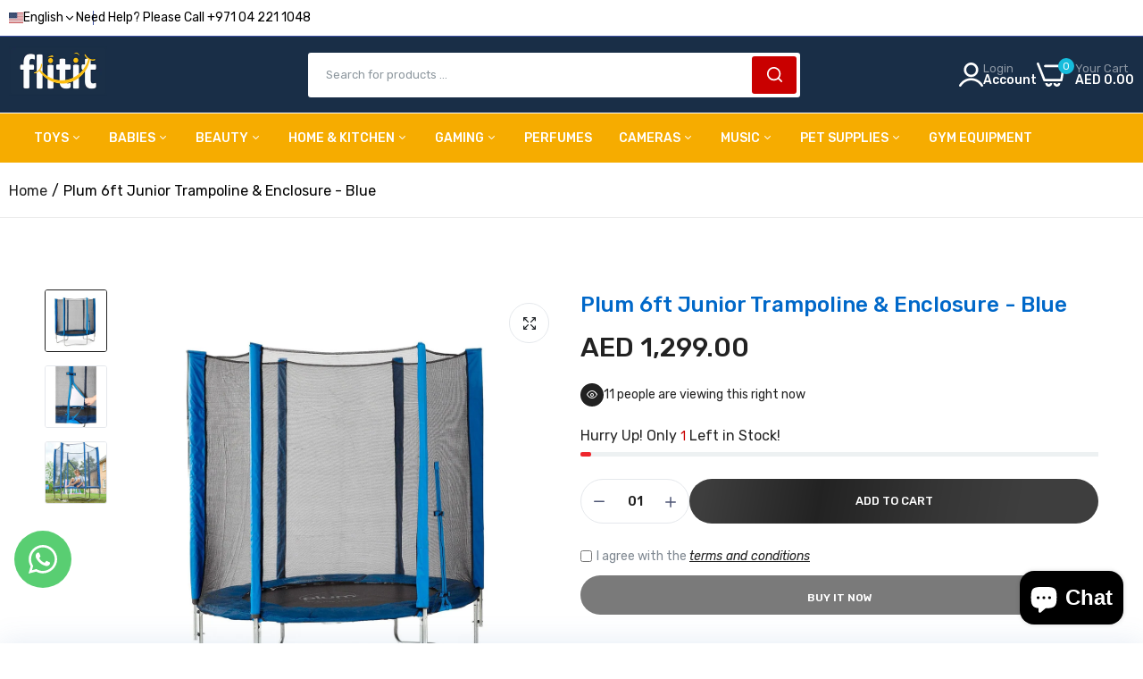

--- FILE ---
content_type: text/css
request_url: https://flitit.com/cdn/shop/t/35/assets/skeleton.css?v=113496610433207099941729868811
body_size: 996
content:
body.skeleton-page{overflow:hidden}.loading_search .product-item{display:flex;align-items:center;padding:0 0 15px;margin-bottom:15px;border-bottom:1px dashed #E5E8EC}.loading_search .product-item .product-image{width:60px;margin-right:20px;height:60px;animation-duration:1s;animation-fill-mode:forwards;animation-iteration-count:infinite;animation-name:placeHolderShimmer;animation-timing-function:linear;background:#f6f7f8;background:-webkit-gradient(linear,left top,right top,color-stop(8%,#eee),color-stop(18%,#ddd),color-stop(33%,#eee));background:linear-gradient(to right,#eee 8%,#ddd 18%,#eee 33%);background-size:800px 104px}.loading_search .product-item .product-content{-ms-flex-preferred-size:0;flex-basis:0;-ms-flex-positive:1;flex-grow:1;max-width:100%;gap:5px;display:flex;flex-direction:column}.loading_search .product-item .product-title,.loading_search .product-item .product-price{height:10px;width:100%;animation-duration:1s;animation-fill-mode:forwards;animation-iteration-count:infinite;animation-name:placeHolderShimmer;animation-timing-function:linear;background:#f6f7f8;background:-webkit-gradient(linear,left top,right top,color-stop(8%,#eee),color-stop(18%,#ddd),color-stop(33%,#eee));background:linear-gradient(to right,#eee 8%,#ddd 18%,#eee 33%);background-size:800px 104px}.loading_bg,.laber_bg_lz{background-size:cover;position:relative}.laber_bg_lz.lazyload:before{content:"";width:100%;height:100%;overflow:hidden;text-indent:999px;display:block;background-size:40px auto;background-position:center center;background-repeat:no-repeat;background-color:#fff;margin:0 auto;position:absolute;top:0;left:0;right:0;bottom:0}.skeleton-page #header{z-index:999}.skeleton-page .product-cover-thumbnails *,#collection-product.loading .product-collection__content *,.lazyload.product-item .product-collection__content *,.openloadding .product-collection__content *,.product-loading *{width:100%;position:relative}#collection-product.loading .product-options__section .label{width:auto!important}.product-loading .button-cart-bottom .select_options,.product-loading .button-cart-bottom .add-to-cart,.product-loading .product-image a,.product-loading .product-collection__title h2 a,.product-loading .jdgm-widget.jdgm-widget .jdgm-prev-badge,.product-loading .frm-price-color .price,.openloadding .product-item .product-image a{opacity:0}.product-loading .product-image:after,.product-loading .product-collection__title h2:after,.product-loading .jdgm-widget.jdgm-widget:after,.product-loading .frm-price-color:after,.product-loading .product-collection__options:after,.product-loading .button-cart-bottom:after,.openloadding .product-item .product-image:after,.openloadding .product-collection__title h2:after,.openloadding .jdgm-widget.jdgm-widget:after,.openloadding .frm-price-color:after,.openloadding .product-item .product-collection__options:after,.openloadding .product-item .button-cart-bottom:after,.lazyload.product-item .product-collection__title h2:after,.lazyload.product-item .jdgm-widget.jdgm-widget:after,.lazyload.product-item .frm-price-color:after,.lazyload.product-item .product-image:after,.lazyload.product-item .product-collection__options:after,.lazyload.product-item .button-cart-bottom:after,.skeleton-page .main-content-detail .alo-img:after,.skeleton-page .main-content-detail .wrap-main-slider:after,#collection-product.loading .product-item .product-bottom-content:after,#collection-product.loading .product-item .product-collection__content .product-collection__availability p:after,#collection-product.loading .product-item .product-collection__description:after,#collection-product.loading .product-item .product-collection__options .product-options:after,#collection-product.loading .product-item .button-cart-bottom:after,#collection-product.loading .product-item .product-collection__title h2:after,#collection-product.loading .product-item .frm-price-color:after,#collection-product.loading .product-item .jdgm-widget.jdgm-widget:after,#collection-product.loading .product-item .product-image:after{content:"";position:absolute;top:0;left:0;right:0;z-index:10;height:100%;width:100%;animation-duration:1s;animation-fill-mode:forwards;animation-iteration-count:infinite;animation-name:placeHolderShimmer;animation-timing-function:linear;background:#f6f7f8;background:-webkit-gradient(linear,left top,right top,color-stop(8%,#eee),color-stop(18%,#ddd),color-stop(33%,#eee));background:linear-gradient(to right,#eee 8%,#ddd 18%,#eee 33%);background-size:800px 104px}@keyframes animate-up{0%{transform:translateY(0)}50%{transform:translateY(20px)}to{transform:translateY(0)}}@keyframes animateMenuOpen{0%{opacity:0;transform:translateY(-1.5rem)}to{opacity:1;transform:translateY(0)}}@keyframes placeHolderShimmer{0%{background-position:-468px 0}to{background-position:468px 0}}@keyframes slideIn{0%{transform:translateY(2rem);opacity:0}to{transform:translateY(0);opacity:1}}@keyframes horizontal-shaking{0%,18%,to{transform:translateZ(0)}2%,6%,10%,14%{transform:translate3d(-5px,0,0)}4%,8%,12%,16%{transform:translate3d(5px,0,0)}}:root{--duration-extra-long: .6s;--animation-slide-in: slideIn var(--duration-extra-long) cubic-bezier(0, 0, .3, 1) forwards;--animation-fade-in: fadeIn var(--duration-extra-long) cubic-bezier(0, 0, .3, 1)}.js_carousel{display:flex;overflow:hidden;margin-left:calc(var(--perload-gap)/ 2 * -1);margin-right:calc(var(--perload-gap)/ 2 * -1);width:calc(var(--perload-gap) + 100%);flex:0 0 auto;flex-wrap:nowrap}.js_carousel .post-item,.js_carousel .product-item{padding-left:calc(var(--perload-gap)/ 2);padding-right:calc(var(--perload-gap)/ 2);flex-shrink:0}.js_carousel .product-item.animate--slide-in{animation:var(--animation-slide-in);animation-delay:calc(var(--animation-order) * 75ms)}@media (min-width: 1921px){.js_carousel[data-visible="8"] .post-item,.js_carousel[data-visible="8"] .product-item{width:12.5%}.js_carousel[data-visible="7"] .post-item,.js_carousel[data-visible="7"] .product-item{width:calc(100% / 7)}.js_carousel[data-visible="6"] .post-item,.js_carousel[data-visible="6"] .product-item{width:calc(100% / 6)}.js_carousel[data-visible="5"] .post-item,.js_carousel[data-visible="5"] .product-item{width:20%}.js_carousel[data-visible="4"] .post-item,.js_carousel[data-visible="4"] .product-item{width:25%}.js_carousel[data-visible="3"] .post-item,.js_carousel[data-visible="3"] .product-item{width:calc(100% / 3)}.js_carousel[data-visible="2"] .post-item,.js_carousel[data-visible="2"] .product-item{width:50%}.js_carousel[data-visible="1"] .post-item,.js_carousel[data-visible="1"] .product-item{width:100%}}@media (min-width: 1481px) and (max-width: 1920px){.js_carousel[data-widescreen="8"] .post-item,.js_carousel[data-widescreen="8"] .product-item{width:12.5%}.js_carousel[data-widescreen="7"] .post-item,.js_carousel[data-widescreen="7"] .product-item{width:calc(100% / 7)}.js_carousel[data-widescreen="6"] .post-item,.js_carousel[data-widescreen="6"] .product-item{width:calc(100% / 6)}.js_carousel[data-widescreen="5"] .post-item,.js_carousel[data-widescreen="5"] .product-item{width:20%}.js_carousel[data-widescreen="4"] .post-item,.js_carousel[data-widescreen="4"] .product-item{width:25%}.js_carousel[data-widescreen="3"] .post-item,.js_carousel[data-widescreen="3"] .product-item{width:calc(100% / 3)}.js_carousel[data-widescreen="2"] .post-item,.js_carousel[data-widescreen="2"] .product-item{width:50%}.js_carousel[data-widescreen="1"] .post-item,.js_carousel[data-widescreen="1"] .product-item{width:100%}}@media (min-width: 1200px) and (max-width: 1480px){.js_carousel[data-desktop="8"] .post-item,.js_carousel[data-desktop="8"] .product-item{width:12.5%}.js_carousel[data-desktop="7"] .post-item,.js_carousel[data-desktop="7"] .product-item{width:calc(100% / 7)}.js_carousel[data-desktop="6"] .post-item,.js_carousel[data-desktop="6"] .product-item{width:calc(100% / 6)}.js_carousel[data-desktop="5"] .post-item,.js_carousel[data-desktop="5"] .product-item{width:20%}.js_carousel[data-desktop="4"] .post-item,.js_carousel[data-desktop="4"] .product-item{width:25%}.js_carousel[data-desktop="3"] .post-item,.js_carousel[data-desktop="3"] .product-item{width:calc(100% / 3)}.js_carousel[data-desktop="2"] .post-item,.js_carousel[data-desktop="2"] .product-item{width:50%}.js_carousel[data-desktop="1"] .post-item,.js_carousel[data-desktop="1"] .product-item{width:100%}}@media (min-width: 992px) and (max-width: 1199px){.js_carousel[data-laptop="8"] .post-item,.js_carousel[data-laptop="8"] .product-item{width:12.5%}.js_carousel[data-laptop="7"] .post-item,.js_carousel[data-laptop="7"] .product-item{width:calc(100% / 7)}.js_carousel[data-laptop="6"] .post-item,.js_carousel[data-laptop="6"] .product-item{width:calc(100% / 6)}.js_carousel[data-laptop="5"] .post-item,.js_carousel[data-laptop="5"] .product-item{width:20%}.js_carousel[data-laptop="4"] .post-item,.js_carousel[data-laptop="4"] .product-item{width:25%}.js_carousel[data-laptop="3"] .post-item,.js_carousel[data-laptop="3"] .product-item{width:calc(100% / 3)}.js_carousel[data-laptop="2"] .post-item,.js_carousel[data-laptop="2"] .product-item{width:50%}.js_carousel[data-laptop="1"] .post-item,.js_carousel[data-laptop="1"] .product-item{width:100%}}@media (min-width: 768px) and (max-width: 992px){.js_carousel[data-notebook="8"] .post-item,.js_carousel[data-notebook="8"] .product-item{width:12.5%}.js_carousel[data-notebook="7"] .post-item,.js_carousel[data-notebook="7"] .product-item{width:calc(100% / 7)}.js_carousel[data-notebook="6"] .post-item,.js_carousel[data-notebook="6"] .product-item{width:calc(100% / 6)}.js_carousel[data-notebook="5"] .post-item,.js_carousel[data-notebook="5"] .product-item{width:20%}.js_carousel[data-notebook="4"] .post-item,.js_carousel[data-notebook="4"] .product-item{width:25%}.js_carousel[data-notebook="3"] .post-item,.js_carousel[data-notebook="3"] .product-item{width:calc(100% / 3)}.js_carousel[data-notebook="2"] .post-item,.js_carousel[data-notebook="2"] .product-item{width:50%}.js_carousel[data-notebook="1"] .post-item,.js_carousel[data-notebook="1"] .product-item{width:100%}}@media (min-width: 576px) and (max-width: 768px){.js_carousel[data-tablet="8"] .post-item,.js_carousel[data-tablet="8"] .product-item{width:12.5%}.js_carousel[data-tablet="7"] .post-item,.js_carousel[data-tablet="7"] .product-item{width:calc(100% / 7)}.js_carousel[data-tablet="6"] .post-item,.js_carousel[data-tablet="6"] .product-item{width:calc(100% / 6)}.js_carousel[data-tablet="5"] .post-item,.js_carousel[data-tablet="5"] .product-item{width:20%}.js_carousel[data-tablet="4"] .post-item,.js_carousel[data-tablet="4"] .product-item{width:25%}.js_carousel[data-tablet="3"] .post-item,.js_carousel[data-tablet="3"] .product-item{width:calc(100% / 3)}.js_carousel[data-tablet="2"] .post-item,.js_carousel[data-tablet="2"] .product-item{width:50%}.js_carousel[data-tablet="1"] .post-item,.js_carousel[data-tablet="1"] .product-item{width:100%}}@media (min-width: 480px) and (max-width: 576px){.js_carousel[data-landscape="6"] .post-item,.js_carousel[data-landscape="6"] .product-item{width:calc(100% / 6)}.js_carousel[data-landscape="5"] .post-item,.js_carousel[data-landscape="5"] .product-item{width:20%}.js_carousel[data-landscape="4"] .post-item,.js_carousel[data-landscape="4"] .product-item{width:25%}.js_carousel[data-landscape="3"] .post-item,.js_carousel[data-landscape="3"] .product-item{width:calc(100% / 3)}.js_carousel[data-landscape="2"] .post-item,.js_carousel[data-landscape="2"] .product-item{width:50%}.js_carousel[data-landscape="1"] .post-item,.js_carousel[data-landscape="1"] .product-item{width:100%}}@media (min-width: 360px) and (max-width: 480px){.js_carousel[data-portrait="6"] .post-item,.js_carousel[data-portrait="6"] .product-item{width:calc(100% / 6)}.js_carousel[data-portrait="5"] .post-item,.js_carousel[data-portrait="5"] .product-item{width:20%}.js_carousel[data-portrait="4"] .post-item,.js_carousel[data-portrait="4"] .product-item{width:25%}.js_carousel[data-portrait="3"] .post-item,.js_carousel[data-portrait="3"] .product-item{width:calc(100% / 3)}.js_carousel[data-portrait="2"] .post-item,.js_carousel[data-portrait="2"] .product-item{width:50%}.js_carousel[data-portrait="1"] .post-item,.js_carousel[data-portrait="1"] .product-item{width:100%}}@media (max-width: 360px){.js_carousel[data-mobile="4"] .post-item,.js_carousel[data-mobile="4"] .product-item{width:25%}.js_carousel[data-mobile="3"] .post-item,.js_carousel[data-mobile="3"] .product-item{width:calc(100% / 3)}.js_carousel[data-mobile="2"] .post-item,.js_carousel[data-mobile="2"] .product-item{width:50%}.js_carousel[data-mobile="1"] .post-item,.js_carousel[data-mobile="1"] .product-item{width:100%}}
/*# sourceMappingURL=/cdn/shop/t/35/assets/skeleton.css.map?v=113496610433207099941729868811 */


--- FILE ---
content_type: text/css
request_url: https://flitit.com/cdn/shop/t/35/assets/mobile_menu.css?v=118907904292278805061729868792
body_size: 578
content:
.sc-menu-mobile{display:block}.js-menu-mobile-content{left:0;-webkit-transform:translateX(-100%);-ms-transform:translateX(-100%);-o-transform:translateX(-100%);transform:translate(-100%)}.open_menu .js-menu-mobile-content{-webkit-transform:translateX(0);-ms-transform:translateX(0);-o-transform:translateX(0);transform:translate(0)}.box-menu-moible{-webkit-transition:all .2s ease-in-out 0s;-o-transition:all .2s ease-in-out 0s;transition:all .2s ease-in-out 0s;z-index:99999;top:0;min-width:350px;width:300px;background:#fff;position:fixed;padding:30px;height:100%;overflow:auto!important;overflow-x:hidden!important;background-color:var(--color-bg-menu-mobile)}.box-menu-moible .logo-mobile{text-align:center;margin-bottom:20px}.box-menu-moible .logo-mobile a{text-align:center;color:var(--color-text-menu-mobile);text-transform:uppercase;font-size:25px;line-height:1;font-weight:600}.box-menu-moible .tab_mobile{display:flex;margin:-15px -15px 15px;background:var(--color-main)}.box-menu-moible .tab_mobile h3{width:50%;padding:0 15px;margin:0;line-height:45px;background:var(--color-main);color:#fff;font-size:14px;display:inline-flex;justify-content:center;align-content:center;font-weight:500;text-transform:uppercase;cursor:pointer}.box-menu-moible .tab_mobile h3.active{background-color:var(--color-btn-hover);color:#fff}.box-menu-moible .menu-mobile .laber_mb_menu .language_currency_mobile{display:flex;gap:10px;justify-content:space-between;border-bottom:1px solid var(--color-bd-menu-mobile);height:50px;align-items:center;position:relative}.box-menu-moible .menu-mobile .laber_mb_menu .language_currency_mobile button{margin:0;display:flex;gap:5px;font-weight:400;font-size:14px;line-height:40px;align-items:center;cursor:pointer;padding:0;border:none;background:none}.box-menu-moible .menu-mobile .laber_mb_menu .language_currency_mobile .localization-form .disclosure__list-wrapper{position:absolute;display:block;z-index:100;top:calc(100% + 1px);left:0;background-color:#fff;-webkit-transition:.5s ease 0s;-moz-transition:.5s ease 0s;-ms-transition:.5s ease 0s;-o-transition:.5s ease 0s;transition:.5s ease 0s;padding:15px 20px;text-align:left;list-style:none;min-width:100%;-webkit-transition:opacity .5s ease,visibility .5s ease,-webkit-transform .5s ease;transition:opacity .5s ease,visibility .5s ease,transform .5s ease,-webkit-transform .5s ease;opacity:1;box-shadow:0 5px 30px #0000000d;border-radius:0 0 3px 3px;-webkit-transform:translate(0,0);-ms-transform:translate(0,0);transform:translate(0)}.box-menu-moible .menu-mobile .laber_mb_menu .language_currency_mobile .localization-form .disclosure__list-wrapper[hidden]{visibility:hidden;opacity:0;-webkit-transform:translate(0,15px);-ms-transform:translate(0,15px);transform:translateY(15px)}.box-menu-moible .menu-mobile .laber_mb_menu .language_currency_mobile .localization-form .disclosure__list-wrapper ul{display:block!important;padding:0}.box-menu-moible .menu-mobile .laber_mb_menu .language_currency_mobile .localization-form .disclosure__list-wrapper ul li a{line-height:30px;display:block}.box-menu-moible .menu-mobile .laber_mb_menu .language_currency_mobile .localization-form .disclosure__list-wrapper ul li.active a{color:var(--color-link-hover)}.box-menu-moible .menu-mobile .laber_mb_menu .menu-item{position:relative;color:var(--color-text-menu-mobile);border-bottom:1px solid var(--color-bd-menu-mobile)}.box-menu-moible .menu-mobile .laber_mb_menu .item_heading h3{height:50px;line-height:50px;font-weight:700;font-size:14px}.box-menu-moible .menu-mobile .laber_mb_menu .item_heading h3.small{font-size:14px}.box-menu-moible .menu-mobile .laber_mb_menu .item_heading h3.medium{font-size:16px}.box-menu-moible .menu-mobile .laber_mb_menu .item_heading h3.large{font-size:18px}.box-menu-moible .menu-mobile .laber_mb_menu .menu-item>a{display:flex;align-items:center;height:50px;color:var(--color-text-menu-mobile);gap:5px;font-weight:500;font-size:14px;text-transform:capitalize}.box-menu-moible .menu-mobile .laber_mb_menu .menu-item>a:hover{color:var(--color-text-menu-mobile-hover)}.box-menu-moible .menu-mobile .laber_mb_menu .menu-item .title-customer a{color:var(--color-text-menu-mobile);text-decoration:underline}.box-menu-moible .menu-mobile .laber_mb_menu .menu-item a .label{margin-left:5px;font-size:10px;text-transform:none;padding:0 5px;border-radius:2px;color:#fff;transform:translateY(-5px);-webkit-transform:translate(0,-5px);-moz-transform:translate(0,-5px);-o-transform:translate(0,-5px);-ms-transform:translate(0,-5px);font-weight:400}.box-menu-moible .menu-mobile .laber_mb_menu .menu-item .menu_contact_title .icon,.box-menu-moible .menu-mobile .laber_mb_menu .menu-item a .icon{font-size:16px}.box-menu-moible .menu-mobile .laber_mb_menu .sub-menu3,.box-menu-moible .menu-mobile .laber_mb_menu .sub-menu2,.box-menu-moible .menu-mobile .laber_mb_menu .sub-menu{padding-left:15px}.box-menu-moible .menu-mobile .laber_mb_menu .menu-item .collapse,.box-menu-moible .menu-mobile .laber_mb_menu .menu-item .expand{font-size:0;position:absolute;right:0;width:45px;height:50px;line-height:50px;text-align:center;border-radius:3px;top:0;cursor:pointer;font-family:icon-dukamarket!important;opacity:.5}.box-menu-moible .menu-mobile .laber_mb_menu .menu-item:hover .collapse,.box-menu-moible .menu-mobile .laber_mb_menu .menu-item:hover .expand{opacity:1}.box-menu-moible .menu-mobile .laber_mb_menu .menu-item .collapse:before{content:"\e94f";font-size:16px}.box-menu-moible .menu-mobile .laber_mb_menu .menu-item .expand:before{content:"\e952";font-size:16px}.box-menu-moible .menu-mobile .laber_mb_menu .sub-menu{padding:0 0 10px}.box-menu-moible .menu-mobile .laber_mb_menu .sub-menu li{border:none}.box-menu-moible .menu-mobile .laber_mb_menu .sub-menu li p,.box-menu-moible .menu-mobile .laber_mb_menu .sub-menu li a{height:35px;padding-left:15px;text-transform:none;font-weight:400;font-size:14px;margin:0;line-height:35px}.box-menu-moible .menu-mobile .laber_mb_menu .sub-menu li.active p,.box-menu-moible .menu-mobile .laber_mb_menu .sub-menu li.active a,.box-menu-moible .menu-mobile .laber_mb_menu .sub-menu li a:hover{color:var(--color-text-menu-mobile-hover)}.box-menu-moible .menu-mobile .laber_mb_menu .sub-menu2 a{padding-left:45px}.box-menu-moible .menu-mobile .laber_mb_menu .sub-menu3 a{padding-left:65px}.box-menu-moible .menu-mobile .laber_mb_menu .menu-item .menu_contact_title{margin:0;height:50px;display:flex;align-items:center}.box-menu-moible .menu-mobile .laber_mb_menu .menu-item .menu_contact_text{padding-left:15px}.box-menu-moible .menu-mobile .laber_mb_menu .menu-item .menu_contact_text p{margin:0 0 10px;display:flex;flex-direction:column}.box-menu-moible .menu-mobile .laber_mb_menu .menu-item .menu_contact_text p .title{font-size:14px}.box-menu-moible .menu-mobile .laber_mb_menu .menu-item#item_search .title_search{font-weight:700;font-size:14px;line-height:18px;text-align:center;margin-bottom:15px;text-transform:uppercase;color:var(--color-text-menu-mobile)}.box-menu-moible .menu-mobile .laber_mb_menu .menu-item#item_search{margin-bottom:20px;border:none}.box-menu-moible .menu-mobile .laber_mb_menu .menu-item#item_search a{color:#999;text-transform:none;font-size:14px;font-weight:400;background:#fff;padding:0 20px;position:relative;border-radius:50px;height:45px;line-height:45px;box-shadow:0 0 20px #0000000d}.box-menu-moible .menu-mobile .laber_mb_menu .menu-item#item_search a .icon{position:absolute;top:0;right:15px;margin:0;font-size:18px;color:#222}.box-menu-moible .close-sidebar-btn{text-align:center;padding:0;opacity:1;cursor:pointer;-webkit-transition:all .2s ease-in-out 0s;-o-transition:all .2s ease-in-out 0s;transition:all .2s ease-in-out 0s;font-weight:600;font-size:13px;margin:-30px -30px 30px;height:45px;color:var(--color-text-menu-mobile);text-transform:uppercase;display:flex;justify-content:center;align-items:center;line-height:19px;position:static;width:auto;border-radius:0}.box-menu-moible .close-sidebar-btn i{font-size:19px}
/*# sourceMappingURL=/cdn/shop/t/35/assets/mobile_menu.css.map?v=118907904292278805061729868792 */


--- FILE ---
content_type: text/javascript
request_url: https://flitit.com/cdn/shop/t/35/assets/jquery.custom.js?v=127211921515403362591729868768
body_size: -791
content:
//# sourceMappingURL=/cdn/shop/t/35/assets/jquery.custom.js.map?v=127211921515403362591729868768


--- FILE ---
content_type: text/javascript
request_url: https://flitit.com/cdn/shop/t/35/assets/jquery.product.js?v=11540212839063747971729868861
body_size: 3608
content:
var ProductReference=function($){var Shopify=window.Shopify||{},aloShopify=window.aloShopify||{},Alothemes=window.Alothemes||{},theme=window.theme||{},$window=window.$window||$(window),$html=window.$html||$("html"),$body=window.$body||$html.find("body"),cms_js=$html.find("#cms_js"),mobileScreen=window.mobileScreen||768,isProduct=$body.hasClass("template-product"),$product=$("#product-single");Alothemes.getFeatureImageByOptions=function(jsonProduct,options){var $variant={};return jsonProduct.hasOwnProperty("variants")&&$.each(jsonProduct.variants,function(index,variant){if(variant.hasOwnProperty("featured_image")&&variant.featured_image&&(variant.options.toString()===options.toString()||variant.options.toString().indexOf(options.toString())>-1))return $variant=variant,!1}),$variant},aloShopify.mainProduct=function(){$(document).on("click",".write-review",function(){$('[href="#tab_review"]').trigger("click"),$(".spr-summary-actions-newreview").trigger("click")}),$(document).on("click",".compoare-color-value",function(e){var $product2=$("#product-single"),dataJson=$product2.find(".data-json-product"),jsonProduct=dataJson.length?JSON.parse(dataJson.html()):$product2.data("json-product"),color=$(this).data("value"),variant=Alothemes.getFeatureImageByOptions(jsonProduct,[color]);if(Object.keys(variant).length){var colorImage=$(this).closest(".compare-color-popup-content").find(".compare-color-image"),colorSpecial=colorImage.find('[data-color="'+color+'"]');colorSpecial.length?colorSpecial.closest(".color-img").removeClass("hidden"):colorImage.append('<div class="color-img"><span class="close">X</span><img data-color="'+color+'" src="'+variant.featured_image.src+'" ><span class="color-text">'+color+"</span></div>")}}),$(document).on("click",".compare-color-image .close",function(e){$(this).closest(".color-img").addClass("hidden")}),$(document).on("click",'.cms-tab a[data-toggle="pill"]',function(e){e.preventDefault();var tab_id=$(this).attr("href");$(this).closest("ul").find("li").removeClass("active"),$(this).closest("li").addClass("active");var class_st=$(tab_id).attr("class");$("."+class_st).removeClass("active"),$(tab_id).addClass("active")}),$(document).on("click","div[data-slide-nav] .slick-arrow",function(){$("div[data-slide-nav] .thumb_img.slick-active").length>0&&$("div[data-slide-nav] .thumb_img.slick-current").trigger("click")})}(),aloShopify.fotoramaGallery=function(){$body.on("fotorama:Gallery",function(e,data){var $product2=data.product||$("#product-single");$script([cms_js.data("fotorama")],function(){var fotoramaElement=$product2.find("div[data-fotorama]"),images=fotoramaElement.children().clone(),startIndex=0;$product2.find("[data-js-gallery]").click(function(event,data2){if(fotoramaElement.hasClass("init")||(fotoramaElement.children().each(function(){var lazy=$(this).data("src");lazy&&$(this).attr("src",lazy)}),fotoramaElement.addClass("init")),data2&&data2.imageId)var imageId=data2.imageId;else{var currentSlide=$product2.find("div[data-slide-main]").find(".slick-current");if(currentSlide.length)var imageId=currentSlide.data("image-id")}images.each(function(index){if($(this).data("image-id")==imageId)return startIndex=index,!1});var fotorama=fotoramaElement.fotorama({allowfullscreen:!0,nav:"thumbs"}).data("fotorama");fotorama.show({index:startIndex,time:0}),fotorama.requestFullScreen()}),$product2.find("div[data-fotorama]").on("click",function(e2,fotorama){$(e2.target).hasClass("fotorama__stage__frame")&&($product2.find("div[data-fotorama]").data("fotorama").cancelFullScreen(),$product2.find("div[data-slide-nav]").find(".slick-track").css("transform","none"))})})})}(),aloShopify.ProductGallery=function(){function ProductGallery(){this.selectors={main:".main-image",nav:"[data-thumb-id]"},this.load()}return ProductGallery.prototype=$.extend({},ProductGallery.prototype,{load:function(){this.init()},init:function(){if($body.hasClass("template-product")){var detailsThumb=$("#product-single .cms-wrap-main-slider");if(detailsThumb.hasClass("grid_1_column")||detailsThumb.hasClass("grid_2_column"))this.gridGallery();else{var zoomImage=$(this.selectors.main),zoomConfig=this.zoomConfig();$("div[data-thumb-id]").length||$(this.selectors.main).ezPlus(zoomConfig),this.sliderGallery()}$body.trigger("fotorama:Gallery",{product:$product})}},gridGallery:function(){var _=this,slideMain=$("div[data-slide-main]"),slideMainHtml=slideMain.clone().html();slideMain.on("click","img",function(){var imageId=$(this).closest("[data-image-id]").data("image-id");$("[data-js-gallery]").trigger("click",{imageId:imageId})}),$body.on("contentDesktopMode",function(){if(slideMain.hasClass("slick-initialized")&&slideMain.slick("unslick").html(slideMainHtml),slideMain.data("enable-zoom")){var zoomConfig=_.zoomConfig();delete zoomConfig.zoomContainerAppendTo,$(_.selectors.main).each(function(){$(this).ezPlus(zoomConfig)})}$body.on("afterVariantUpdated",function(event){var $variant=event.originalEvent.detail,featuredMedia=$variant.featured_media;if(!$.isEmptyObject(featuredMedia)){var img=document.querySelector("#main_img_"+featuredMedia.id);img&&img.scrollIntoView({block:"center",inline:"nearest",behavior:"smooth"})}})}),$body.on("contentMobileMode",function(){if(!slideMain.hasClass("slick-initialized")){var isRTL=$body.hasClass("rtl"),responsive=[{breakpoint:991,settings:{dots:!0,arrows:!1}}];slideMain.data($.extend({arrows:!0,dots:!0,fade:!0,infinite:!0,rtl:isRTL,appendArrows:".main_appendArrows",responsive:responsive,slidesToShow:1},slideMain.data())),slideMain.slick(slideMain.data()),$body.on("afterVariantUpdated",function(event){var $variant=event.originalEvent.detail,featuredMedia=$variant.featured_media;if(!$.isEmptyObject(featuredMedia)){var img=slideMain.find(".js-image-"+featuredMedia.id),idx=img.closest(".slick-slide").data("slick-index");slideMain.slick("slickGoTo",idx)}})}})},sliderGallery:function(){var _=this,initSlide=!0,initSwipe=!0,isRTL=$body.hasClass("rtl"),slideMain=$("div[data-slide-main]").not(".slick-initialized"),slideNav=$("div[data-slide-nav]").not(".slick-initialized"),responsive=[{breakpoint:991,settings:{dots:!0,arrows:!1}}];if(slideMain.length&&(slideMain.on("click","img",function(){var imageId=$(this).closest("[data-image-id]").data("image-id");$("div[data-js-gallery]").trigger("click",{imageId:imageId})}),slideMain.data($.extend({arrows:!0,dots:!1,fade:!0,infinite:!0,rtl:isRTL,appendArrows:".main_appendArrows",responsive:responsive,slidesToShow:1},slideMain.data())),slideMain.on("beforeChange",function(event,slick,currentSlide,nextSlide){var video=$(slick.$slides.get(currentSlide)).find("video");video.length&&video.get(0).pause()}),slideMain.on("init afterChange",function(event,slick,currentSlide,nextSlide){event.type=="init"&&(initSwipe=slick.options.swipe);var slickCurrent=$(slick.$slides.get(currentSlide)),slickNext=$(slick.$slides.get(nextSlide)),imageId=slickCurrent.data("image-id"),mediaType=slickCurrent.data("media_type"),video=slickCurrent.find("video");if(video.length&&video.get(0).play(),!mediaType||mediaType=="image")slick.options.swipe=initSwipe,_.zoomCreate(slickCurrent);else if(_.zoomDestroy(),mediaType=="model"){var modelViewer=$(event.target).find("model-viewer");modelViewer.hasClass("shopify-model-viewer-ui__disabled")||(slick.options.swipe=!1)}else slick.options.swipe=initSwipe;if($html.removeClass(function(index,className){return(className.match(/(^|\s)media_type-\S+/g)||[]).join(" ")}).addClass("media_type-"+mediaType),!initSlide&&slideNav.hasClass("slick-initialized")){var idx=slickCurrent.data("slick-index"),slideCount=slideNav.slick("getSlick").slideCount;slideCount>slideNav.data("slidesToShow")?(idx<0&&(idx+=slideCount),slideNav.slick("slickGoTo",idx)):slideNav.find(".slick-slide").each(function(){idx==$(this).data("slick-index")?$(this).addClass("slick-current"):$(this).removeClass("slick-current")})}var disableAutoSwatchMatchImage=!1;if(!disableAutoSwatchMatchImage&&!initSlide){var $product2=$("#product-single");if($product2.length){var dataJson=$product2.find(".data-json-product"),json=dataJson.length?JSON.parse(dataJson.html()):$product2.data("json-product"),variants=json.variants,options=$product2.find(".cms-option-item"),currentOption=[];$.each(options,function(){var active=$(this).find(".product-options__value.active");active.length&&currentOption.push(active.data("value"))}),currentOption.shift();var matchOne=[];$.each(variants,function(){if(this.featured_image&&this.featured_image.id==imageId){var optionsHandleize=this.options.map(function(x){return Shopify.handleize(x)});optionsHandleize.shift();var isMatch=currentOption.join()==optionsHandleize.join();if((matchOne.length==0||isMatch)&&(matchOne=this.options),isMatch)return!1}}),initSlide||$.each(matchOne,function(index,value){options.eq(index).find('[data-value="'+Shopify.handleize(value)+'"]').trigger("click")})}}initSlide=!1}),slideMain.slick(slideMain.data()),$body.on("afterVariantUpdated",function(event){var $variant=event.originalEvent.detail,featuredMedia=$variant.featured_media;if(!$.isEmptyObject(featuredMedia)){var img=slideMain.find(".js-image-"+featuredMedia.id),idx=img.closest(".slick-slide").data("slick-index");slideMain.slick("slickGoTo",idx),initSlide=!0}}),!!slideNav.length)){var responsive=[{breakpoint:1025,settings:{vertical:!1,slidesToShow:4,slidesToScroll:1,dots:!1,arrows:!0}}];slideNav.data($.extend({arrows:!0,dots:!1,infinite:!0,centerMode:!1,verticalSwiping:slideNav.data("vertical"),slidesToShow:slideNav.data("slidestoshow"),responsive:responsive},slideNav.data())),slideNav.slick(slideNav.data());var urlParams=new URLSearchParams(window.location.search),variant=urlParams.get("variant");variant||slideNav.slick("slickGoTo",0),$(document).on("Alothemes:SwitchRTL:reload",function(event){$("body").hasClass("rtl")?(slideMain.attr("dir","rtl").data("rtl",!0),slideNav.data("vertical")||slideNav.attr("dir","rtl").data("rtl",!0)):(slideMain.attr("dir","ltr").data("rtl",!1),slideNav.attr("dir","ltr").data("rtl",!1)),slideMain.slick("unslick").slick(slideMain.data()),slideNav.slick("unslick").slick(slideNav.data()),_.zoomDestroy(),$(".slick-current "+_.selectors.main).ezPlus(_.zoomConfig())}),$body.on("afterVariantUpdated",function(event){var $variant=event.originalEvent.detail,featuredMedia=$variant.featured_media;if(!$.isEmptyObject(featuredMedia)){var img=slideNav.find('[data-thumb-id="'+featuredMedia.id+'"]'),idx=img.closest(".slick-slide").data("slick-index"),slideCount=slideNav.slick("getSlick").slideCount;slideCount>slideNav.data("slidesToShow")?(idx<0&&(idx+=slideCount),slideNav.slick("slickGoTo",idx)):img.closest(".slick-slide").addClass("slick-current").siblings().removeClass("slick-current")}}),slideNav.on("click",".slick-slide",function(){slideMain.length&&(slideMain.slick("slickGoTo",$(this).data("slick-index")),$(this).addClass("slick-current").siblings().removeClass("slick-current"),initSlide=!0)}),$body.trigger("slideMain-init")}},zoomConfig:function(){var zoomImage=$(this.selectors.main),$img=$(".full-item img"),slideMain=$("div[data-slide-main]"),zoomWidth=slideMain.data("width-zoom"),zoomHeight=slideMain.data("height-zoom"),zoomStyle=zoomImage.data("style-zoom"),zoomEffect=zoomImage.data("effect")?zoomImage.data("effect"):"flyOutWindow",effectDuration=zoomImage.data("effect-duration")?zoomImage.data("effect-duration"):"500",zoomLevel=zoomStyle==2||zoomStyle==4?1:zoomImage.data("zoomLevel")?zoomImage.data("zoomLevel"):"1",zoomContainerAppendTo="#product-single .zoomContainerAppendTo",zoomTypeMap={1:"window",2:"inner",3:"lens",4:"mousewheel"},zoomConfig,effect=[{transform:$("body").hasClass("rtl")?"translate3d(100%, 0, 0) scale(0)":"translate3d(-100%, 0, 0) scale(0)"},{transform:"translate3d(0, 0, 0) scale(1)"},{transition:"all 0.8s linear both"}],timing={duration:parseInt(effectDuration),iterations:.5};switch(zoomEffect){case"flyOutWindow":effect=[{transform:"translate3d(0%, 0, 0) scale(0)"},{transform:"translate3d(0, 0, 0) scale(1)"},{transition:"all .8s linear both"}];break;case"flySpinningWindow":effect=[{transform:"scale(0) rotateZ(0)"},{transform:"scale(1) rotateZ(-360deg)"},{transition:"all 0.5s linear both"}];break;case"flySpinningImageToWindow":effect=[{transform:$("body").hasClass("rtl")?"translate3d(100%, 0, 0) scale(0) rotateZ(0)":"translate3d(-100%, 0, 0) scale(0) rotateZ(0)"},{transform:"translate3d(0, 0, 0) scale(1) rotateZ(360deg)"},{transition:"all 0.5s linear both"}];break;default:}var defaults={borderSize:1,lensFadeIn:500,lensFadeOut:500,zoomLevel:zoomLevel,easing:!1,easingAmount:10,gallery:"slider-nav",galleryActiveClass:"slick-current",zoomContainerAppendTo:zoomContainerAppendTo,zoomWindowWidth:parseInt(zoomWidth)?zoomWidth:$img.width(),zoomWindowHeight:parseInt(zoomHeight)?zoomHeight:$img.height(),onZoomedImageLoaded:function(img){$(zoomContainerAppendTo).css({position:"absolute",top:0,left:0}),$(zoomContainerAppendTo).find(".zoomContainer").css({position:"static"})},onShow:function(ez){if(ez.options.zoomType==="window"){var AloZoom=window.AloZoom||{},uuid=ez.options.zoomId,zoomWindow=document.querySelector('[uuid="'+uuid+'"] .zoomWindow');zoomWindow&&(AloZoom&&AloZoom[uuid]&&AloZoom[uuid].cancel(),AloZoom[uuid]=zoomWindow.animate(effect,timing))}}};switch(zoomStyle){case 1:zoomConfig=defaults,$body.addClass("productzoom-window");break;case 2:zoomConfig=$.extend(defaults,{zoomType:"inner",cursor:"crosshair"}),$body.addClass("productzoom-inner");break;case 3:zoomConfig=$.extend(defaults,{zoomType:"lens",lensShape:"round",lensSize:200}),$body.addClass("productzoom-lens");break;case 4:zoomConfig=$.extend(defaults,{scrollZoom:!0}),$body.addClass("productzoom-mousewheel");break;default:zoomConfig=defaults}return zoomConfig},zoomCreate:function($el){if(!($window.width()<mobileScreen)){var zoomImage=$(this.selectors.main);if(zoomImage.data("style-zoom")){var zoomConfig=this.zoomConfig();$("div.zoomContainer").remove(),zoomImage.removeData("elevateZoom");var id=$el.data("image-id"),currentImage=zoomImage.parent().find(".js-image-"+id);currentImage.attr("src",$(this).data("image")),currentImage.data("zoom-image",$(this).data("z-image")),$script([cms_js.data("ez")],function(){currentImage.ezPlus(zoomConfig)})}}},zoomDestroy:function(){var zoomImage=$(this.selectors.main);$("div.zoomContainer").remove(),zoomImage.removeData("elevateZoom")}}),new ProductGallery}(),aloShopify.stickyAddToCart=function(){var $stickyCart=$(".js_sticky_atc_wrapper");if(!(!$product.length||!$stickyCart.length)){var dataJson=$stickyCart.find(".data-json-product"),json=dataJson.length?JSON.parse(dataJson.html()):$stickyCart.data("json-product"),variants=json.variants,$trigger=$(".details-info .group-button");if(!(!$stickyCart.length||!$trigger.length||$(window).width()<mobileScreen&&$stickyCart.hasClass("mobile_false"))){var summaryOffset=$trigger.offset().top+$trigger.outerHeight(),slpr_wrap=$("div[data-popup-crossell]"),_footer=$(".footer"),off_footer=0,ck_footer=_footer.length>0,stickyAddToCartToggle=function fn(){var windowScroll=$(window).scrollTop(),windowHeight=$(window).height(),documentHeight=$(document).height();return ck_footer?off_footer=_footer.offset().top-_footer.height():off_footer=windowScroll,windowScroll+windowHeight==documentHeight||summaryOffset>windowScroll||windowScroll>off_footer?($body.removeClass("show-sticky"),$stickyCart.removeClass("sticky_atc_shown"),slpr_wrap.removeClass("sticky_atc_shown")):summaryOffset<windowScroll&&windowScroll+windowHeight!=documentHeight&&($body.addClass("show-sticky"),$stickyCart.addClass("sticky_atc_shown"),slpr_wrap.addClass("sticky_atc_shown")),fn}();if(variants){$stickyCart.find(".popup_variant").on("click",function(){$(this).closest(".wrap_variant").toggleClass("active")});var optionsItem=$stickyCart.find(".cms-option-item"),optionsItemMain=$("#product-single product-options .cms-option-item"),selectItem=$(".js_sticky_atc_wrapper .js_sticky_sl"),selectSticky=selectItem.closest(".select-sticky");$(window).on("click",function(e){var elTarget=$(e.target);elTarget.is(selectItem)&&!selectItem.closest(".select-sticky").hasClass("open")?selectItem.closest(".select-sticky").addClass("open"):selectItem.closest(".select-sticky").removeClass("open")}),selectItem.on("change",function(){$(this).closest(".select-sticky").removeClass("open");var variantId=$(this).val();$.each(variants,function(index,variant){if(variant&&variant.id==variantId){var options=variant.options;$.each(options,function(idx,val){optionsItem.eq(idx).find('[value="'+val+'"]').trigger("click"),optionsItemMain.eq(idx).find('[value="'+val+'"]').trigger("click")})}})}),$product.find('[name="id"]').on("input",function(){var selectVal=selectItem.val(),idVal=$(this).val();selectVal!=idVal&&selectItem.val(idVal)})}$(window).on("scroll",stickyAddToCartToggle),$(document).on("change",".js_sticky_atc_wrapper .js_sticky_qty",function(){$("#Quantity .js_qty").val($(this).val())}),$(document).on("change","#Quantity .js_sticky_qty",function(){$(".js_sticky_atc_wrapper .js_qty").val($(this).val())}),$(document).on("click",".sticky_atc_js",function(e){if($product.length){var qty=parseInt($(".js_sticky_qty").val());$product.find('input[name="quantity"]').val(qty),$product.find(".add-to-cart").trigger("click")}})}}}()}(window.$$||jQuery);
//# sourceMappingURL=/cdn/shop/t/35/assets/jquery.product.js.map?v=11540212839063747971729868861


--- FILE ---
content_type: text/javascript
request_url: https://flitit.com/cdn/shop/t/35/assets/jquery.countdown.min.js?v=88902992663062845591729868767
body_size: 203
content:
/*
 * @Author: Alex Dong
 * @Date:   2020-07-29 13:21:07
 * @Last Modified by:   Alex Dong
 * @Last Modified time: 2022-07-10 10:48:03
 */

(function($) {
    "use strict";
    $.fn.countdown = function(options) {
        var defaults = {
            until: '',
            layout: '<span class="box-count day"><span class="number">0</span><span class="text">Days</span></span><span class="box-count hrs"><span class="number">0</span><span class="text">Hrs</span></span><span class="box-count min"><span class="number">0</span><span class="text">Mins</span></span><span class="box-count secs"><span class="number">0</span> <span class="text">Secs</span></span>',
            leadingZero: true,
            countStepper: -1, // s: -1 // min: -60 // hour: -3600
            timeout: '<span class="timeout">Time out!</span>',
        };

        var settings = $.extend(defaults, options),
            until = settings.until,
            layout = settings.layout,
            leadingZero = settings.leadingZero,
            countStepper = settings.countStepper,
            setTimeOutPeriod = (Math.abs(countStepper) - 1) * 1000 + 990,
            timeout = settings.timeout;

        var methods = {
            init: function() {
                return this.each(function() {
                    var $countdown = $(this);
                    if ($countdown.length && !$countdown.hasClass('init')) {
                        $countdown.addClass('init');
                        methods.timerLoad($countdown);
                    }
                });
            },

            timerLoad: function(el) {
                var gsecs = (new Date(until).getTime() > 0) ? until : el.data('timer');
                if (typeof gsecs === 'string') gsecs = gsecs.replace(/-/g, '/');
                if (isNaN(gsecs) || typeof gsecs === 'object') {
                    var start = Date.parse(new Date());
                    var end = isNaN(gsecs) ? Date.parse(gsecs) : gsecs;
                    var end = (typeof gsecs === 'object') ? gsecs : Date.parse(gsecs);
                    gsecs = (end - start) / 1000;
                }
                if (gsecs > 0) {
                    var isLayout = el.find('.min .number');
                    if (!isLayout.length) {
                        el.html(layout);
                    }
                    methods.CountBack(el, gsecs);
                } else {
                    el.html(timeout);
                }
            },

            calcage: function(secs, num1, num2) {
                var s = ((Math.floor(secs / num1) % num2)).toString();
                if (leadingZero && s.length < 2) s = "0" + s;
                return "<b>" + s + "</b>";
            },

            CountBack: function(el, secs) {
                var count = setInterval(function timer() {
                    if (secs < 0) {
                        clearInterval(count);
                        el.html(timeout);
                        return;
                    }
                    el.find('.day .number').html(methods.calcage(secs, 86400, 100000));
                    el.find('.hour .number, .hrs .number').html(methods.calcage(secs, 3600, 24));
                    el.find('.min .number').html(methods.calcage(secs, 60, 60));
                    el.find('.sec .number, .secs .number').html(methods.calcage(secs, 1, 60));
                    secs += countStepper;
                    return timer;
                }(), setTimeOutPeriod);
            }

        };

        if (methods[options]) {
            return methods[options].apply(this, Array.prototype.slice.call(arguments, 1));
        } else if (typeof options === 'object' || !options) {
            return methods.init.apply(this);
        } else {
            $.error('Method "' + method + '" does not exist in timer plugin!');
        }
    };

})(window.$$ || jQuery);

--- FILE ---
content_type: text/javascript; charset=utf-8
request_url: https://flitit.com/products/plum-6ft-junior-trampoline-enclosure-blue.js
body_size: 1863
content:
{"id":8273849090269,"title":"Plum 6ft Junior Trampoline \u0026 Enclosure - Blue","handle":"plum-6ft-junior-trampoline-enclosure-blue","description":"\u003ch2\u003eDescription\u003c\/h2\u003e\n\u003cp\u003eThe fantastic, colorful Plum 6ft Junior trampoline is a great garden toy for children to enjoy all year round, available in both pink and blue.\u003c\/p\u003e\n\u003cp\u003eWhile your kids are having fun bouncing off all their energy as they play, the trampoline can help them improve their coordination, balance, and strength at the same time.\u003c\/p\u003e\n\u003cp\u003eYou can have peace of mind that your child is playing on a durable trampoline made of sturdy galvanized steel, weather-resistant parts, and has a wide enclosure net all around, allowing your child to have a great time jumping on a high-quality trampoline.\u003c\/p\u003e\n\u003ch3 style=\"text-align: left;\" data-mce-style=\"text-align: left;\" data-mce-fragment=\"1\"\u003e\n\u003ca href=\"https:\/\/flitit.com\/pages\/0-interest-free-payment-plans\" title=\"0% interest free Platform | Buy anything Without interest | Flitit U.A.E\" target=\"_blank\"\u003e\u003cimg style=\"display: block; margin-left: auto; margin-right: auto;\" src=\"https:\/\/cdn.shopify.com\/s\/files\/1\/0265\/9755\/6317\/files\/ZERO_2048x2048.png?v=1632060930\" alt=\"0% Interest free payment plan\" width=\"584\" height=\"65\" data-mce-src=\"https:\/\/cdn.shopify.com\/s\/files\/1\/0265\/9755\/6317\/files\/ZERO_2048x2048.png?v=1632060930\" data-mce-style=\"display: block; margin-left: auto; margin-right: auto;\" data-mce-fragment=\"1\"\u003e\u003c\/a\u003e\u003cbr\u003e\u003ca href=\"https:\/\/flitit.com\/pages\/buy-now-pay-later-with-flitit\" title=\"Shop Now and Pay Later | Best option for expensive items | Flitit U.A.E\" target=\"_blank\" data-mce-href=\"https:\/\/flitit.com\/pages\/buy-now-pay-later-with-flitit\"\u003e\n\u003cdiv\u003e\u003cimg alt=\"Banner for Buy Now Pay later\" src=\"https:\/\/cdn.shopify.com\/s\/files\/1\/0265\/9755\/6317\/files\/bUY-NOW-pAY-LATER-OPTION_2048x2048.jpg?v=1632050945\" width=\"584\" height=\"65\"\u003e\u003c\/div\u003e\n\u003c\/a\u003e\u003cbr\u003e\u003ca href=\"https:\/\/flitit.com\/pages\/flitit-reward-programe\" title=\"Shop and Earn points for you Next shopping | Sign up and get 500 Points\" target=\"_blank\" data-mce-href=\"https:\/\/flitit.com\/pages\/flitit-reward-programe\"\u003e\u003cimg src=\"https:\/\/cdn.shopify.com\/s\/files\/1\/0265\/9755\/6317\/files\/flitit-reward-program_2048x2048.jpg?v=1632050759\" alt=\"\" width=\"584\" height=\"65\" data-mce-src=\"https:\/\/cdn.shopify.com\/s\/files\/1\/0265\/9755\/6317\/files\/flitit-reward-program_2048x2048.jpg?v=1632050759\" data-mce-fragment=\"1\"\u003e\u003cbr\u003e\u003c\/a\u003e\n\u003c\/h3\u003e\n\u003ctable width=\"100%\"\u003e\n\u003ctbody\u003e\n\u003ctr\u003e\n\u003ctd\u003e\u003ca title=\"Facebook Shop only for you | Shop online from Flitit U.A.E\" href=\"https:\/\/www.facebook.com\/flititshopping\" target=\"_blank\"\u003e\u003cimg alt=\"facebook\" src=\"https:\/\/cdn.shopify.com\/s\/files\/1\/0265\/9755\/6317\/files\/facebook_7284125c-2739-4fd8-8757-e8b1861bb894_50x50.png?v=1632062961\" data-mce-src=\"https:\/\/cdn.shopify.com\/s\/files\/1\/0265\/9755\/6317\/files\/facebook_7284125c-2739-4fd8-8757-e8b1861bb894_50x50.png?v=1632062961\"\u003e\u003c\/a\u003e\u003c\/td\u003e\n\u003ctd\u003e\u003ca title=\"Shop Everything on Social media | Flitit U.A.E | Online Shopping\" href=\"https:\/\/www.instagram.com\/flitit_uae\/\" target=\"_blank\"\u003e\u003cimg alt=\"instagram\" src=\"https:\/\/cdn.shopify.com\/s\/files\/1\/0265\/9755\/6317\/files\/Instagram_3b4b9e94-5993-4614-89ac-bbd675989d9c_50x50.png?v=1632063003\" data-mce-src=\"https:\/\/cdn.shopify.com\/s\/files\/1\/0265\/9755\/6317\/files\/Instagram_3b4b9e94-5993-4614-89ac-bbd675989d9c_50x50.png?v=1632063003\"\u003e\u003c\/a\u003e\u003c\/td\u003e\n\u003ctd\u003e\u003ca title=\"Connect for more daily Offers and Deals | Flitit U.A.E\" href=\"https:\/\/www.linkedin.com\/company\/76444571\/admin\/\" target=\"_blank\"\u003e\u003cimg src=\"https:\/\/cdn.shopify.com\/s\/files\/1\/0265\/9755\/6317\/files\/linked-in_a5cb10dc-0edd-4d79-9c53-5b8d3d41595d_50x50.png?v=1632063026\" alt=\"Linkedin\" data-mce-src=\"https:\/\/cdn.shopify.com\/s\/files\/1\/0265\/9755\/6317\/files\/linked-in_a5cb10dc-0edd-4d79-9c53-5b8d3d41595d_50x50.png?v=1632063026\" data-mce-fragment=\"1\"\u003e\u003c\/a\u003e\u003c\/td\u003e\n\u003ctd\u003e\u003ca title=\"Follow for More Trends | Flitit U.A.E | Free Delivery all over U.A.E\" href=\"https:\/\/twitter.com\/flitit2\" target=\"_blank\"\u003e\u003cimg style=\"display: block; margin-left: auto; margin-right: auto;\" alt=\"Twitter\" src=\"https:\/\/cdn.shopify.com\/s\/files\/1\/0265\/9755\/6317\/files\/Tweeter_1bb4e604-3a45-484e-8c87-f6afbcc8ca5b_50x50.png?v=1632063054\" data-mce-src=\"https:\/\/cdn.shopify.com\/s\/files\/1\/0265\/9755\/6317\/files\/Tweeter_1bb4e604-3a45-484e-8c87-f6afbcc8ca5b_50x50.png?v=1632063054\" data-mce-style=\"display: block; margin-left: auto; margin-right: auto;\"\u003e\u003c\/a\u003e\u003c\/td\u003e\n\u003ctd\u003e\u003ca href=\"https:\/\/www.youtube.com\/channel\/UCenkMtp3BL_Q_-YSPQiV9dQ\" title=\"Watch Product Unboxing on our flitit YouTube Channel | Flitit U.A.E\"\u003e\u003cimg style=\"display: block; margin-left: auto; margin-right: auto;\" alt=\"YouTube\" src=\"https:\/\/cdn.shopify.com\/s\/files\/1\/0265\/9755\/6317\/files\/youtube_26c30428-4bb7-4314-9570-96c4650fc1dd_50x50.png?v=1632063089\" data-mce-src=\"https:\/\/cdn.shopify.com\/s\/files\/1\/0265\/9755\/6317\/files\/youtube_26c30428-4bb7-4314-9570-96c4650fc1dd_50x50.png?v=1632063089\" data-mce-style=\"display: block; margin-left: auto; margin-right: auto;\"\u003e\u003c\/a\u003e\u003c\/td\u003e\n\u003c\/tr\u003e\n\u003c\/tbody\u003e\n\u003c\/table\u003e\n\u003cdiv style=\"text-align: start;\" data-mce-style=\"text-align: start;\"\u003e\n\u003ctable width=\"100%\"\u003e\n\u003ctbody\u003e\n\u003ctr\u003e\n\u003ctd\u003e\u003ca href=\"https:\/\/apps.apple.com\/us\/app\/flitit\/id1569143674\" title=\"Download flitit application for IOS and get Daily amazing offers Notification | Flitit U.A.E\"\u003e\u003cimg style=\"display: block; margin-left: auto; margin-right: auto;\" height=\"51\" width=\"275\" alt=\"Flitit Application Download Option for Apple App Store Logo\" src=\"https:\/\/cdn.shopify.com\/s\/files\/1\/0265\/9755\/6317\/files\/Apple-APP-Store-Logo_2048x2048.png?v=1632057203\" data-mce-src=\"https:\/\/cdn.shopify.com\/s\/files\/1\/0265\/9755\/6317\/files\/Apple-APP-Store-Logo_2048x2048.png?v=1632057203\" data-mce-style=\"display: block; margin-left: auto; margin-right: auto;\"\u003e\u003c\/a\u003e\u003c\/td\u003e\n\u003ctd\u003e\n\u003ca href=\"https:\/\/play.google.com\/store\/apps\/details?id=com.flititcom.app\" title=\"Download flitit application for Android and get Daily amazing offers Notification | Flitit U.A.E\"\u003e\u003cimg style=\"float: right;\" height=\"50\" width=\"275\" src=\"https:\/\/cdn.shopify.com\/s\/files\/1\/0265\/9755\/6317\/files\/GOOGLE-PLAYSTORE-LOGO_2048x2048.png?v=1632057177\" alt=\"Flitit Application Download Option for Google Play store\" data-mce-src=\"https:\/\/cdn.shopify.com\/s\/files\/1\/0265\/9755\/6317\/files\/GOOGLE-PLAYSTORE-LOGO_2048x2048.png?v=1632057177\" data-mce-style=\"float: right;\" data-mce-fragment=\"1\"\u003e\u003c\/a\u003e\u003cbr\u003e\n\u003c\/td\u003e\n\u003c\/tr\u003e\n\u003c\/tbody\u003e\n\u003c\/table\u003e\n\u003cbr\u003e\n\u003c\/div\u003e","published_at":"2023-11-20T12:46:52+04:00","created_at":"2023-11-20T12:46:52+04:00","vendor":"Plum","type":"Oudoor","tags":["999-1999","999-49999","backyard-play","oudoor","outdoor-play","plum","Plum 6ft Junior Trampoline \u0026 Enclosure - Blue","Plum Brand"],"price":129900,"price_min":129900,"price_max":129900,"available":true,"price_varies":false,"compare_at_price":null,"compare_at_price_min":0,"compare_at_price_max":0,"compare_at_price_varies":false,"variants":[{"id":44289331527901,"title":"Default Title","option1":"Default Title","option2":null,"option3":null,"sku":"30108AB","requires_shipping":true,"taxable":false,"featured_image":null,"available":true,"name":"Plum 6ft Junior Trampoline \u0026 Enclosure - Blue","public_title":null,"options":["Default Title"],"price":129900,"weight":30000,"compare_at_price":null,"inventory_management":"shopify","barcode":"5036523032490","requires_selling_plan":false,"selling_plan_allocations":[]}],"images":["\/\/cdn.shopify.com\/s\/files\/1\/0265\/9755\/6317\/files\/plum-oudoor-plum-6ft-junior-trampoline-enclosure-blue-39919936930013.jpg?v=1700470323","\/\/cdn.shopify.com\/s\/files\/1\/0265\/9755\/6317\/files\/plum-oudoor-plum-6ft-junior-trampoline-enclosure-blue-39919937880285.jpg?v=1700470142","\/\/cdn.shopify.com\/s\/files\/1\/0265\/9755\/6317\/files\/plum-oudoor-plum-6ft-junior-trampoline-enclosure-blue-39919939289309.jpg?v=1700470321"],"featured_image":"\/\/cdn.shopify.com\/s\/files\/1\/0265\/9755\/6317\/files\/plum-oudoor-plum-6ft-junior-trampoline-enclosure-blue-39919936930013.jpg?v=1700470323","options":[{"name":"Title","position":1,"values":["Default Title"]}],"url":"\/products\/plum-6ft-junior-trampoline-enclosure-blue","media":[{"alt":"Plum Oudoor Plum 6ft Junior Trampoline \u0026 Enclosure - Blue","id":32538499875037,"position":1,"preview_image":{"aspect_ratio":1.0,"height":2000,"width":2000,"src":"https:\/\/cdn.shopify.com\/s\/files\/1\/0265\/9755\/6317\/files\/plum-oudoor-plum-6ft-junior-trampoline-enclosure-blue-39919936930013.jpg?v=1700470323"},"aspect_ratio":1.0,"height":2000,"media_type":"image","src":"https:\/\/cdn.shopify.com\/s\/files\/1\/0265\/9755\/6317\/files\/plum-oudoor-plum-6ft-junior-trampoline-enclosure-blue-39919936930013.jpg?v=1700470323","width":2000},{"alt":"Plum Oudoor Plum 6ft Junior Trampoline \u0026 Enclosure - Blue","id":32538491551965,"position":2,"preview_image":{"aspect_ratio":1.0,"height":2000,"width":2000,"src":"https:\/\/cdn.shopify.com\/s\/files\/1\/0265\/9755\/6317\/files\/plum-oudoor-plum-6ft-junior-trampoline-enclosure-blue-39919937880285.jpg?v=1700470142"},"aspect_ratio":1.0,"height":2000,"media_type":"image","src":"https:\/\/cdn.shopify.com\/s\/files\/1\/0265\/9755\/6317\/files\/plum-oudoor-plum-6ft-junior-trampoline-enclosure-blue-39919937880285.jpg?v=1700470142","width":2000},{"alt":"Plum Oudoor Plum 6ft Junior Trampoline \u0026 Enclosure - Blue","id":32538499743965,"position":3,"preview_image":{"aspect_ratio":1.0,"height":1200,"width":1200,"src":"https:\/\/cdn.shopify.com\/s\/files\/1\/0265\/9755\/6317\/files\/plum-oudoor-plum-6ft-junior-trampoline-enclosure-blue-39919939289309.jpg?v=1700470321"},"aspect_ratio":1.0,"height":1200,"media_type":"image","src":"https:\/\/cdn.shopify.com\/s\/files\/1\/0265\/9755\/6317\/files\/plum-oudoor-plum-6ft-junior-trampoline-enclosure-blue-39919939289309.jpg?v=1700470321","width":1200}],"requires_selling_plan":false,"selling_plan_groups":[]}

--- FILE ---
content_type: text/javascript
request_url: https://flitit.com/cdn/shop/t/35/compiled_assets/scripts.js?152318
body_size: -410
content:
(function(){var __sections__={};(function(){for(var i=0,s=document.getElementById("sections-script").getAttribute("data-sections").split(",");i<s.length;i++)__sections__[s[i]]=!0})(),function(){if(__sections__["iframe-video"])try{document.querySelector('[id^="Deferred-Poster-"]').addEventListener("click",function(){if(!this.getAttribute("loaded")){const content=document.createElement("div");content.appendChild(this.nextElementSibling.content.firstElementChild.cloneNode(!0)),this.parentElement.setAttribute("loaded",!0),this.parentElement.appendChild(content.querySelector("video, model-viewer, iframe")).focus()}})}catch(e){console.error(e)}}(),function(){if(__sections__["top-bar"])try{jQuery(document).ready(function($){$(".btn-close").on("click",function(){$(this).parents(".parent-close").slideUp()})})}catch(e){console.error(e)}}()})();
//# sourceMappingURL=/cdn/shop/t/35/compiled_assets/scripts.js.map?152318=


--- FILE ---
content_type: text/javascript
request_url: https://flitit.com/cdn/shop/t/35/assets/grid-slider.js?v=124774659922595019731729868752
body_size: 1596
content:
(function($){"use strict";if($.gridSlider=function(element,options){var _=this,defaults={selector:".grid-slider",IntersectionObserver:!1},$element=$(element);_.settings={},_.init=function(){_.settings=$.extend({},defaults,options),_._initSlider()},_.uniqid=function(length){length=length||10;for(var result="",characters="abcdefghijklmnopqrstuvwxyz0123456789",charactersLength=characters.length,i=0;i<length;i++)result+=characters.charAt(Math.floor(Math.random()*charactersLength));return result},_._initSlider=function(){var settings=_.settings,useIntersectionObserver=settings.IntersectionObserver,$head=$("head"),elements=$element.find(settings.selector);return elements.length||(elements=$element),elements.each(function(){var element2=$(this),isRTL=$("body").hasClass("rtl"),selector="grid-slider-"+_.uniqid(),styleId=selector;if(element2.addClass(selector),selector="."+selector,isRTL&&(element2.attr("dir","rtl"),element2.data("rtl",!0)),iClass===void 0){var azInit=element2.find("> .slick-list > .slick-track");azInit.length?azInit.children().addClass("alo-item"):element2.children().addClass("alo-item");var iClass=".alo-item"}var options2=element2.data(),rows=(options2||{}).rows===void 0?1:options2.rows,classes=rows?selector+" "+iClass:selector+" .slick-track > "+iClass,padding=(options2||{}).padding===void 0?0:options2.padding,style=classes+"{padding: 0 "+padding+"px; box-sizing: border-box} "+selector+"{margin: 0 -"+padding+"px; }"+selector+".grid-init{visibility: visible; opacity: 1;}";if(style+=classes+"{float: left; min-height: 1px; min-width: 1px;}",style+=".rtl "+classes+"{float: right; min-height: 1px; min-width: 1px;}",style&&$head.append('<style type="text/css" >'+style+"</style>"),style="",options2.slidesToShow)if("IntersectionObserver"in window&&useIntersectionObserver){var nthChild=options2.slidesToShow+1;style+=selector+" .item:nth-child(n+ "+nthChild+"){display: none;} "+selector+" .item{float:left};";var gridSliderObserver=new IntersectionObserver(function(entries,observer){entries.forEach(function(entry){if(entry.isIntersecting){var el=entry.target,$el=$(el);$el.on("init",function(){$head.find("#"+styleId).remove()}),_.sliderRender($el)}})});element2.each(function(index,el){var $el=$(el);$el.is(":visible")?gridSliderObserver.observe(el):_.sliderRender($el)})}else _.sliderRender(element2);if(options2.appendArrows||options2.appendDots){var wrapper=options2.wrapper?element2.find(options2.wrapper):element2.parent();options2.appendArrows&&element2.data("append-Arrows",wrapper.find(options2.appendArrows)),options2.appendDots&&element2.data("append-Dots",wrapper.find(options2.appendDots))}var responsive=_.getPesponsive(options2);if(responsive!=null){var length=Object.keys(responsive).length;$.each(responsive,function(key,value){var col=0,maxWith=0,minWith=0;if($.each(value,function(size,num){minWith=parseInt(size)+1,col=num}),key+2<length)$.each(responsive[key+1],function(size,num){maxWith=size,col=num}),style+=" @media (min-width: "+minWith+"px) and (max-width: "+maxWith+"px)";else{if(key+2==length)return;$.each(responsive[key],function(size,num){maxWith=size,col=num}),style+=" @media (min-width: "+maxWith+"px)"}var clearRtl=rows!=1?classes+":nth-child("+col+"n+1){clear: left}":" ";clearRtl+=rows!=1?".rtl "+classes+":nth-child("+col+"n+1){clear: right}":" ",style+=" {"+selector+"{margin: 0 -"+padding+"px}"+classes+"{padding: 0 "+padding+"px; box-sizing: border-box; width: calc(100% / "+col+")} "+clearRtl+"}"}),$head.append('<style type="text/css" id="'+styleId+'" >'+style+"</style>"),element2.addClass("grid-init")}}),this},_.getPesponsive=function(options2){if(options2.responsive){if(!options2.slidesToShow)return options2.responsive.reverse();var responsive=options2.responsive,length=Object.keys(responsive).length,gridResponsive=[];return $.each(responsive,function(key,value){var breakpoint={};breakpoint[value.breakpoint]=parseInt(value.settings.slidesToShow),gridResponsive.push(breakpoint)}),gridResponsive.reverse()}},_.sliderRender=function(el){if(el.hasClass("slick-initialized")){el.slick("refresh");return}var options2=el.data(),lazy=el.find("img.lazyload");lazy.length&&lazy.each(function(index){$(this).data("lazy",$(this).data("src"))}),el.on("init",function(event,slick){$("body").trigger("contentUpdated");var video=$(this).find(".external-video"),slide=slick.$slides.get(0);video.on("click",function(e){if(e.preventDefault(),!$this.hasClass("embed")){var $this=$(this),img=$this.find("img"),url=$(this).data("video");url=url.replace("://vimeo.com/","://player.vimeo.com/video/"),url=url.replace("://www.youtube.com/watch?v=","://youtube.com/embed/"),url=url+"?autoplay=1&badge=0";var iframe='<iframe class="iframe-video" src="'+url+'" width="'+img.width()+'" height="'+img.height()+'" frameborder="0" webkitallowfullscreen mozallowfullscreen allowfullscreen></iframe>';$this.append(iframe).addClass("embed"),img.hide()}}),_.playVideo(slide)});var slider=el.slick(options2);el.on("beforeChange",function(event,slick,currentSlide,nextSlide){var video=$(this).find(".external-video"),nextSlide=slick.$slides.get(nextSlide);video.removeClass("embed").find("img").show(),video.find(".iframe-video").remove(),_.playVideo(nextSlide)}),slider.on("click",".item",function(){el.slick("slickSetOption","autoplay",!1,!1)})},_.playVideo=function(slide){var $slide=$(slide),video=$slide.find("video").not(".init"),videoPlay=$slide.find(".video-play");video.length&&videoPlay.length&&(video.addClass("init"),video=video.get(0),videoPlay.on("click",".btn-play",function(){video.paused?video.play():video.pause(),videoPlay.toggleClass("pause")}))},_.init()},$.fn.gridSlider=function(options){return this.each(function(){if($(this).data("gridSlider")==null){var plugin=new $.gridSlider(this,options);$(this).data("gridSlider",plugin)}})},!localStorage.getItem("touch")&&window.matchMedia("(max-width: 768px)").matches&&window.matchMedia("(pointer: coarse)").matches?document.addEventListener("DOMContentLoaded",function(){document.body.addEventListener("touchstart",event=>{document.body.classList.contains("touch")||(localStorage.setItem("touch",!0),document.body.classList.add("touch"),$(".grid-slider").not("grid-slider, .exception").each(function(){$(this).gridSlider()}))})}):window.addEventListener("load",function(){$(".grid-slider").not("grid-slider, .exception").each(function(){$(this).gridSlider()})}),$(document).on("contentUpdated",function(event){$(".grid-slider").not("grid-slider, .exception, .grid-init, .slick-initialized").each(function(){$(this).gridSlider()})}),$(document).on("Alothemes:SwitchRTL:reload",function(event){$(".grid-slider").not(".exception").each(function(){$("body").hasClass("rtl")?$(this).attr("dir","rtl").data("rtl",!0):$(this).attr("dir","ltr").data("rtl",!1),$(this).hasClass("slick-initialized")&&$(this).slick("unslick").slick($(this).data())})}),!customElements.get("grid-slider")){class GridSlider extends HTMLElement{constructor(){super();var $this=this;document.addEventListener("GridSliderUpdated",function(event){$this.initialized()})}connectedCallback(){this.slick?$(this).slick("refresh"):this.classList.contains("ajax")||this.initialized()}initialized(){$(this).not(".exception, .grid-init, .slick-initialized").each(function(){$(this).gridSlider()})}}customElements.define("grid-slider",GridSlider)}})(window.$$||jQuery);
//# sourceMappingURL=/cdn/shop/t/35/assets/grid-slider.js.map?v=124774659922595019731729868752


--- FILE ---
content_type: text/javascript
request_url: https://flitit.com/cdn/shop/t/35/assets/jquery.sticky-sidebar.js?v=55443318848883662441729868774
body_size: 840
content:
(function($){$.fn.StickySidebar=function(options){var defaults={containerSelector:"",additionalMarginTop:0,additionalMarginBottom:0,updateSidebarHeight:!0,minWidth:0,disableOnResponsiveLayouts:!0,sidebarBehavior:"modern"};options=$.extend(defaults,options),options.additionalMarginTop=parseInt(options.additionalMarginTop)||0,options.additionalMarginBottom=parseInt(options.additionalMarginBottom)||0,tryInitOrHookIntoEvents(options,this);function tryInitOrHookIntoEvents(options2,$that){var success=tryInit(options2,$that);success||(console.log("TST: Body width smaller than options.minWidth. Init is delayed."),$(document).scroll(function(options3,$that2){return function(evt){var success2=tryInit(options3,$that2);success2&&$(this).unbind(evt)}}(options2,$that)),$(window).resize(function(options3,$that2){return function(evt){var success2=tryInit(options3,$that2);success2&&$(this).unbind(evt)}}(options2,$that)))}function tryInit(options2,$that){return options2.initialized===!0?!0:$("body").width()<options2.minWidth?!1:(init(options2,$that),!0)}function init(options2,$that){options2.initialized=!0,$("head").append($('<style>.StickySidebar:after {content: ""; display: table; clear: both;}</style>')),$that.each(function(){var o={};o.sidebar=$(this),o.options=options2||{},o.container=$(o.options.containerSelector),o.container.length==0&&(o.container=o.sidebar.parent()),o.sidebar.parents().css("-webkit-transform","none"),o.sidebar.css({position:"relative",overflow:"visible","-webkit-box-sizing":"border-box","-moz-box-sizing":"border-box","box-sizing":"border-box"}),o.stickySidebar=o.sidebar.find(".StickySidebar"),o.stickySidebar.length==0&&(o.sidebar.find("script").remove(),o.stickySidebar=$("<div>").addClass("StickySidebar").append(o.sidebar.children()),o.sidebar.append(o.stickySidebar)),o.marginTop=parseInt(o.sidebar.css("margin-top")),o.marginBottom=parseInt(o.sidebar.css("margin-bottom")),o.paddingTop=parseInt(o.sidebar.css("padding-top")),o.paddingBottom=parseInt(o.sidebar.css("padding-bottom"));var collapsedTopHeight=o.stickySidebar.offset().top,collapsedBottomHeight=o.stickySidebar.outerHeight();o.stickySidebar.css("padding-top",1),o.stickySidebar.css("padding-bottom",1),collapsedTopHeight-=o.stickySidebar.offset().top,collapsedBottomHeight=o.stickySidebar.outerHeight()-collapsedBottomHeight-collapsedTopHeight,collapsedTopHeight==0?(o.stickySidebar.css("padding-top",0),o.stickySidebarPaddingTop=0):o.stickySidebarPaddingTop=1,collapsedBottomHeight==0?(o.stickySidebar.css("padding-bottom",0),o.stickySidebarPaddingBottom=0):o.stickySidebarPaddingBottom=1,o.previousScrollTop=null,o.fixedScrollTop=0,resetSidebar(),o.onScroll=function(o2){if(o2.stickySidebar.is(":visible")){if($("body").width()<o2.options.minWidth){resetSidebar();return}if(o2.options.disableOnResponsiveLayouts){var sidebarWidth=o2.sidebar.outerWidth(o2.sidebar.css("float")=="none");if(sidebarWidth+50>o2.container.width()){resetSidebar();return}}var scrollTop=$(document).scrollTop(),position="static";if(scrollTop>=o2.container.offset().top+(o2.paddingTop+o2.marginTop-o2.options.additionalMarginTop)){var offsetTop=o2.paddingTop+o2.marginTop+options2.additionalMarginTop,offsetBottom=o2.paddingBottom+o2.marginBottom+options2.additionalMarginBottom,containerTop=o2.container.offset().top,containerBottom=o2.container.offset().top+getClearedHeight(o2.container),windowOffsetTop=0+options2.additionalMarginTop,windowOffsetBottom,sidebarSmallerThanWindow=o2.stickySidebar.outerHeight()+offsetTop+offsetBottom<$(window).height();sidebarSmallerThanWindow?windowOffsetBottom=windowOffsetTop+o2.stickySidebar.outerHeight():windowOffsetBottom=$(window).height()-o2.marginBottom-o2.paddingBottom-options2.additionalMarginBottom;var staticLimitTop=containerTop-scrollTop+o2.paddingTop+o2.marginTop,staticLimitBottom=containerBottom-scrollTop-o2.paddingBottom-o2.marginBottom,top=o2.stickySidebar.offset().top-scrollTop,scrollTopDiff=o2.previousScrollTop-scrollTop;o2.stickySidebar.css("position")=="fixed"&&o2.options.sidebarBehavior=="modern"&&(top+=scrollTopDiff),o2.options.sidebarBehavior=="stick-to-top"&&(top=options2.additionalMarginTop),o2.options.sidebarBehavior=="stick-to-bottom"&&(top=windowOffsetBottom-o2.stickySidebar.outerHeight()),scrollTopDiff>0?top=Math.min(top,windowOffsetTop):top=Math.max(top,windowOffsetBottom-o2.stickySidebar.outerHeight()),top=Math.max(top,staticLimitTop),top=Math.min(top,staticLimitBottom-o2.stickySidebar.outerHeight());var sidebarSameHeightAsContainer=o2.container.height()==o2.stickySidebar.outerHeight();!sidebarSameHeightAsContainer&&top==windowOffsetTop||!sidebarSameHeightAsContainer&&top==windowOffsetBottom-o2.stickySidebar.outerHeight()?position="fixed":scrollTop+top-o2.sidebar.offset().top-o2.paddingTop<=options2.additionalMarginTop?position="static":position="absolute"}if(position=="fixed")o2.stickySidebar.css({position:"fixed",width:o2.sidebar.width(),top:top,left:o2.sidebar.offset().left+parseInt(o2.sidebar.css("padding-left"))});else if(position=="absolute"){var css={};o2.stickySidebar.css("position")!="absolute"&&(css.position="absolute",css.top=scrollTop+top-o2.sidebar.offset().top-o2.stickySidebarPaddingTop-o2.stickySidebarPaddingBottom),css.width=o2.sidebar.width(),css.left="",o2.stickySidebar.css(css)}else position=="static"&&resetSidebar();position!="static"&&o2.options.updateSidebarHeight==!0&&o2.sidebar.css({"min-height":o2.stickySidebar.outerHeight()+o2.stickySidebar.offset().top-o2.sidebar.offset().top+o2.paddingBottom}),o2.previousScrollTop=scrollTop}},o.onScroll(o),$(document).scroll(function(o2){return function(){o2.onScroll(o2)}}(o)),$(window).resize(function(o2){return function(){o2.stickySidebar.css({position:"static"}),o2.onScroll(o2)}}(o));function resetSidebar(){o.fixedScrollTop=0,o.sidebar.css({"min-height":"1px"}),o.stickySidebar.css({position:"static",width:""})}function getClearedHeight(e){var height=e.height();return e.children().each(function(){height=Math.max(height,$(this).height())}),height}})}}})(window.$$||jQuery);
//# sourceMappingURL=/cdn/shop/t/35/assets/jquery.sticky-sidebar.js.map?v=55443318848883662441729868774


--- FILE ---
content_type: text/javascript
request_url: https://flitit.com/cdn/shop/t/35/assets/magicaccordion.js?v=55311646426170216631729868791
body_size: 98
content:
(function($){"use strict";$.fn.magicaccordion=function(options){var defaults={accordion:!0,mouseType:!1,speed:300,closedSign:"collapse",openedSign:"expand",openedActive:!1},methods={init:function(){return this.each(function(){var self=$(this);methods.menuLoad(self)})},menuLoad:function(self){var opts=$.extend(defaults,options);if(!self.hasClass("menu-init")){self.addClass("menu-init"),self.find("li").each(function(){$(this).find("ul").length&&($(this).find("ul").hide(),$(this).find("a:first").after("<span class='"+opts.closedSign+"'>"+opts.closedSign+"</span>"),$(this).find("a:first").attr("href")=="#"&&$(this).find("a:first").click(function(){return!1}))}),opts.openedActive&&methods.openedActive(self),opts.mouseType?self.find("li a").mouseenter(function(){methods.menuAction(self,$(this))}):self.find("li span").click(function(){methods.menuAction(self,$(this))});var catplus=self.find(".nav-accordion >.level0:hidden").not(".all-cat");catplus.length?self.find(".all-cat").show().click(function(event){$(this).children().toggle(),catplus.slideToggle("slow")}):self.find(".all-cat").hide()}},menuAction:function(self,item){var opts=$.extend(defaults,options),parent=item.parent();if(parent.find("ul").length){if(opts.accordion&&!parent.find("ul").is(":visible")){var parents=parent.parents("ul"),visible=self.find("ul:visible");visible.each(function(visibleIndex){var close=!0;parents.each(function(parentIndex){if(parents[parentIndex]==visible[visibleIndex])return close=!1,!1}),close&&$(this).parent().find("ul")!=visible[visibleIndex]&&$(visible[visibleIndex]).slideUp(opts.speed,function(){$(this).parent("li").find("a:first").next().html(opts.closedSign).addClass(opts.closedSign)})})}var parentFirst=parent.find("ul:first");parentFirst.is(":visible")?parentFirst.slideUp(opts.speed,function(){$(this).parent("li").find("a:first").next().delay(opts.speed+1e3).html(opts.closedSign).removeClass(opts.openedSign).addClass(opts.closedSign)}):parentFirst.slideDown(opts.speed,function(){$(this).parent("li").find("a:first").next().delay(opts.speed+1e3).html(opts.openedSign).removeClass(opts.closedSign).addClass(opts.openedSign)})}},openedActive:function(self){var opts=$.extend(defaults,options);self.find("li.active").each(function(){$(this).parents("ul").slideDown(opts.speed,opts.easing),$(this).parents("ul").parent("li").find("a:first").next().html(opts.openedSign).removeClass(opts.closedSign).addClass(opts.openedSign),$(this).find("ul:first").slideDown(opts.speed,opts.easing),$(this).find("a:first").next().html(opts.openedSign).removeClass(opts.closedSign).addClass(opts.openedSign)})}};if(methods[options])return methods[options].apply(this,Array.prototype.slice.call(arguments,1));if(typeof options=="object"||!options)return methods.init.apply(this);$.error('Method "'+method+'" does not exist in magicaccordion plugin!')}})(window.$$||jQuery);
//# sourceMappingURL=/cdn/shop/t/35/assets/magicaccordion.js.map?v=55311646426170216631729868791


--- FILE ---
content_type: text/javascript
request_url: https://flitit.com/cdn/shop/t/35/assets/shine-trust-v4-freeshipping-bar.js?v=142103298737689977501729868807
body_size: 1282
content:
"use strict";!function(e){const t=setInterval((()=>{window.ST_GLOBALS&&(clearInterval(t),w().then((()=>console.info("ST Free Shipping Bar loaded"))))}));class n{constructor(t){this.freeShippingBar=t;const{html:{code:n},target:{deviceShow:i}}=t;this.freeShippingBarEl=e.createElement("div"),this.freeShippingBarEl.classList.add("st-freeshipping-fadeIn"),this.freeShippingBarEl.innerHTML=n.replace('onclick="stCloseBar(event)"',""),"desktop"===i?(this.freeShippingBarEl.querySelector(".st-freeshipping").classList.add("hide-on-mobile"),this.freeShippingBarEl.querySelector(".st-freeshipping").classList.remove("hide-on-desktop")):"mobile"===i?(this.freeShippingBarEl.querySelector(".st-freeshipping").classList.add("hide-on-desktop"),this.freeShippingBarEl.querySelector(".st-freeshipping").classList.remove("hide-on-mobile")):this.freeShippingBarEl.querySelector(".st-freeshipping").classList.remove("hide-on-mobile","hide-on-desktop"),this.events(),this.renderText()}events(){let e=this.freeShippingBarEl.querySelector(".st-freeshipping-close");e&&e.addEventListener("click",(function(e){window.ST_GLOBALS.closeBar(e,".st-topbar",window.ST_META_DATA?.effectElementTopBar)}))}renderText(){const{editor:{startText:e,progressText:t,successText:n,money:i}}=this.freeShippingBar,o=window.ST_GLOBALS.translate(e),s=window.ST_GLOBALS.translate(t),a=window.ST_GLOBALS.translate(n),r=parseFloat(i);let c=o.replace("{{amount}}",`<span>${window.ST_GLOBALS.formatMoney(r)}</span>`);p>0&&p<r?c=s.replace("{{amount}}",`<span>${window.ST_GLOBALS.formatMoney(r-p)}</span>`):p>=r&&(c=a),this.freeShippingBarEl.querySelector(".st-freeshipping-text").innerHTML=c}render(){const{editor:{behavior:e=!1,behaviorShowMs:t,behaviorHideMs:n}}=this.freeShippingBar;return{show:e?1e3*parseInt(t):0,hide:e?1e3*parseInt(n):0,freeShippingBar:this.freeShippingBar,freeShippingBarEl:this.freeShippingBarEl}}}const i="ST:add",o="ST:update",s="ST:change",a="ST:clear",r="ST:mutate",c=["/cart/add","/cart/update","/cart/change","/cart/clear","/cart/add.js","/cart/update.js","/cart/change.js","/cart/clear.js"];let l=null;const d={};let p=0;const w=async function(){if(!window.ST_PLAN||"Advanced"!==window.ST_PLAN?.name||"ACTIVE"!==window.ST_PLAN?.status)return;l=window.ST_GLOBALS.getBaseCDN();const t=window.ST_FREE_SHIPPING_BARS||[];if(0===t.length)return;p=await h();const i=window.ST_GLOBALS.pageType||"index",o=[];let s="";await Promise.all(t.map((async e=>{const{id:t,status:a,css:r,editor:c,target:{locationFilter:l,locationShow:p,pageFilter:w,pageShow:S,collections:h=[]}}=e,{fontFamily:T,startDateStatus:u,endDateStatus:L,startDateTime:g,endDateTime:B}=c;if(a){let a=!1;if(u||L){const e=window.ST_GLOBALS.dateWithTimeZone(new Date,window.ST_META_DATA.timeZone),t=window.ST_GLOBALS.dateWithTimeZone(g,window.ST_META_DATA.timeZone),n=window.ST_GLOBALS.dateWithTimeZone(B,window.ST_META_DATA.timeZone);(!u&&L&&n.getTime()>=e.getTime()||u&&!L&&t.getTime()<=e.getTime()||u&&L&&t.getTime()<=e.getTime()&&n.getTime()>=e.getTime())&&(a=!0)}else a=!0;if(a){if(f(i,w,S,h)){let i=!0;if("include"===l){if(!p.includes("all")){const e=await window.ST_GLOBALS.getCountryCode();p.includes(e)||(i=!1)}}else if("exclude"===l){const e=await window.ST_GLOBALS.getCountryCode();p.includes(e)&&(i=!1)}if(i&&(d[t]=new n(e).render(),s+=r,"object"==typeof T&&T?.fontFamily)){0===o.filter((e=>e.fontFamily===T.fontFamily&&parseInt(e.fontWeight)===parseInt(T.fontWeight))).length&&o.push(T)}}}}}))),o.length&&o.map((e=>{window.ST_LOADED_FONTS.includes(e.fontFamily)||window.ST_GLOBALS.loadFont(e)})),s&&window.ST_GLOBALS.addStyle(s);let a=0;for(const t in d){const{freeShippingBarEl:n,show:i,hide:o}=d[t];n.querySelector(".st-freeshipping").style.zIndex=25-a,setTimeout((()=>{e.body.insertAdjacentElement("afterbegin",n),window.ST_GLOBALS.changeBodyStyle(".st-freeshipping",window.ST_GLOBALS.cssFixed,window.ST_META_DATA?.effectElementTopBar)}),i),o>0&&setTimeout((()=>{n.remove(),window.ST_GLOBALS.changeBodyStyle(".st-freeshipping",window.ST_GLOBALS.cssFixed,window.ST_META_DATA?.effectElementTopBar,!0)}),o),a++}window.addEventListener("ST:add",(e=>{S()})),window.addEventListener("ST:update",(e=>{S()})),window.addEventListener("ST:change",(e=>{S()})),window.addEventListener("ST:clear",(e=>{S()})),window.addEventListener("ST:mutate",(e=>{S()}))};async function S(){const e=await h();for(const t in d){const{freeShippingBarEl:n,freeShippingBar:i}=d[t],o=n.querySelector(".st-freeshipping-text");if(o){const{editor:{startText:t,progressText:n,successText:s,money:a}}=i,r=window.ST_GLOBALS.translate(t),c=window.ST_GLOBALS.translate(n),l=window.ST_GLOBALS.translate(s);let d=parseFloat(a)||0,p=r.replace("{{amount}}",`<span>${window.ST_GLOBALS.formatMoney(d)}</span>`);e>0&&e<d?p=c.replace("{{amount}}",`<span>${window.ST_GLOBALS.formatMoney(d-e)}</span>`):e>=d&&(p=l),o.innerHTML=p}}}const h=async function(){let e=0;return await fetch(window.Shopify.routes.root+"cart.js").then((e=>e.json())).then((t=>{e=t?.total_price/100})),e},f=function(e,t="include",n,i=[]){let o=!1,s="";switch(n){case"collection_page":s="collection";break;case"collection_list":s="list-collections";break;case"product_page":s="product";break;case"homepage":s="index";break;case"cart":s="cart"}if("include"===t)if("collection"===e&&"collection"===s){const e=`gid://shopify/Collection/${window.ST_GLOBALS.collectionID}`;(i.includes("selectall")||window.ST_GLOBALS.collectionID&&i.includes(e)||!window.ST_GLOBALS.collectionID&&i.includes("all"))&&(o=!0)}else"all"!==n&&e!==s||(o=!0);else if("exclude"===t)if("collection"===e&&"collection"===s){const e=`gid://shopify/Collection/${window.ST_GLOBALS.collectionID}`;i.includes("selectall")?window.ST_GLOBALS.collectionID&&!i.includes(e)?o=!0:window.ST_GLOBALS.collectionID||i.includes("all")||(o=!0):o=!0}else e!==s&&(o=!0);return o},T=function(e,t){if("string"==typeof t)try{t=JSON.parse(t)}catch{}window.dispatchEvent(new CustomEvent(r,{detail:t}));const n=function(e){return!!e&&(e.includes("cart/add")?"add":e.includes("cart/update")?"update":e.includes("cart/change")?"change":!!e.includes("cart/clear")&&"clear")}(e);switch(n){case"add":window.dispatchEvent(new CustomEvent(i,{detail:t}));break;case"update":window.dispatchEvent(new CustomEvent(o,{detail:t}));break;case"change":window.dispatchEvent(new CustomEvent(s,{detail:t}));break;case"clear":window.dispatchEvent(new CustomEvent(a,{detail:t}))}},u=function(e){if(!e||"object"==typeof e)return!1;const t=e.split("?")[0].split("/").pop();return c.includes(`/cart/${t}`)};!function(){if(!window.fetch||"function"!=typeof window.fetch)return;const e=window.fetch;window.fetch=function(){const t=e.apply(this,arguments);return u(arguments[0])&&t.then((e=>{e.clone().json().then((t=>T(e.url,t)))})),t}}(),function(){if(!window.XMLHttpRequest)return;const e=window.XMLHttpRequest.prototype.open;window.XMLHttpRequest.prototype.open=function(){const t=arguments[1];return this.addEventListener("load",(function(){u(t)&&T(t,this.response)})),e.apply(this,arguments)}}()}(window.document);